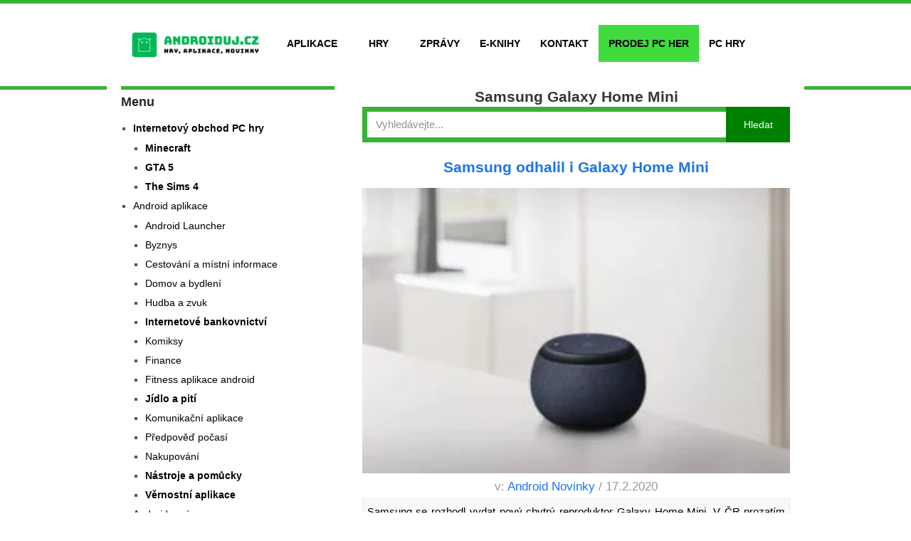

--- FILE ---
content_type: text/html; charset=UTF-8
request_url: https://www.androiduj.cz/stitek/samsung-galaxy-home-mini/
body_size: 10351
content:
<!DOCTYPE html>
<html class="no-js" lang="cs">
<head>
<!-- Google tag (gtag.js) -->
<script async src="https://www.googletagmanager.com/gtag/js?id=G-5W4Z6H6XYL"></script>
<script>
  window.dataLayer = window.dataLayer || [];
  function gtag(){dataLayer.push(arguments);}
  gtag('js', new Date());

  gtag('config', 'G-5W4Z6H6XYL');
</script>






<script async src="https://pagead2.googlesyndication.com/pagead/js/adsbygoogle.js?client=ca-pub-6384806179801893" crossorigin="anonymous"></script>


	

	



    <meta charset="UTF-8">
	<meta name="mobile-web-app-capable" content="yes">
	<!-- Always force latest IE rendering engine (even in intranet) & Chrome Frame -->
	<!--[if IE ]>
	<meta http-equiv="X-UA-Compatible" content="IE=edge,chrome=1">
	<![endif]-->
	<link rel="profile" href="http://gmpg.org/xfn/11" />
	
		<link rel="icon" href="https://www.androiduj.cz/wp-content/uploads/2019/01/19ffb7b6-e710f59e-logo_androiduj-2.png" type="image/x-icon" />
<!--iOS/android/handheld specific -->
<link rel="apple-touch-icon" href="https://www.androiduj.cz/wp-content/themes/hotnews/apple-touch-icon.png" />
<meta name="viewport" content="width=device-width, initial-scale=1, maximum-scale=1">
<meta name="apple-mobile-web-app-capable" content="yes">
<meta name="apple-mobile-web-app-status-bar-style" content="black">
	
	<meta name='robots' content='index, follow, max-image-preview:large, max-snippet:-1, max-video-preview:-1' />

	<!-- This site is optimized with the Yoast SEO Premium plugin v22.8 (Yoast SEO v22.8) - https://yoast.com/wordpress/plugins/seo/ -->
	<title>Samsung Galaxy Home Mini</title>
	<link rel="canonical" href="https://www.androiduj.cz/stitek/samsung-galaxy-home-mini/" />
	<meta property="og:locale" content="cs_CZ" />
	<meta property="og:type" content="article" />
	<meta property="og:title" content="Samsung Galaxy Home Mini Archivy" />
	<meta property="og:url" content="https://www.androiduj.cz/stitek/samsung-galaxy-home-mini/" />
	<meta property="og:site_name" content="Androiduj.cz" />
	<meta name="twitter:card" content="summary_large_image" />
	<meta name="twitter:site" content="@bob1k" />
	<script type="application/ld+json" class="yoast-schema-graph">{"@context":"https://schema.org","@graph":[{"@type":"CollectionPage","@id":"https://www.androiduj.cz/stitek/samsung-galaxy-home-mini/","url":"https://www.androiduj.cz/stitek/samsung-galaxy-home-mini/","name":"Samsung Galaxy Home Mini","isPartOf":{"@id":"https://www.androiduj.cz/#website"},"primaryImageOfPage":{"@id":"https://www.androiduj.cz/stitek/samsung-galaxy-home-mini/#primaryimage"},"image":{"@id":"https://www.androiduj.cz/stitek/samsung-galaxy-home-mini/#primaryimage"},"thumbnailUrl":"https://www.androiduj.cz/wp-content/uploads/2020/02/3d86515c-samsung-may-have-a-surprise-to-announce-one-day-after-the-galaxy-s20.jpg","breadcrumb":{"@id":"https://www.androiduj.cz/stitek/samsung-galaxy-home-mini/#breadcrumb"},"inLanguage":"cs"},{"@type":"ImageObject","inLanguage":"cs","@id":"https://www.androiduj.cz/stitek/samsung-galaxy-home-mini/#primaryimage","url":"https://www.androiduj.cz/wp-content/uploads/2020/02/3d86515c-samsung-may-have-a-surprise-to-announce-one-day-after-the-galaxy-s20.jpg","contentUrl":"https://www.androiduj.cz/wp-content/uploads/2020/02/3d86515c-samsung-may-have-a-surprise-to-announce-one-day-after-the-galaxy-s20.jpg","width":940,"height":627,"caption":"Samsung Galaxy Mini"},{"@type":"BreadcrumbList","@id":"https://www.androiduj.cz/stitek/samsung-galaxy-home-mini/#breadcrumb","itemListElement":[{"@type":"ListItem","position":1,"name":"Domů","item":"https://www.androiduj.cz/"},{"@type":"ListItem","position":2,"name":"Samsung Galaxy Home Mini"}]},{"@type":"WebSite","@id":"https://www.androiduj.cz/#website","url":"https://www.androiduj.cz/","name":"Androiduj.cz","description":"Novinky, aplikace, tapety a hry pro systém Android","potentialAction":[{"@type":"SearchAction","target":{"@type":"EntryPoint","urlTemplate":"https://www.androiduj.cz/?s={search_term_string}"},"query-input":"required name=search_term_string"}],"inLanguage":"cs"}]}</script>
	<!-- / Yoast SEO Premium plugin. -->


<link href='https://fonts.gstatic.com' crossorigin rel='preconnect' />
<link rel="alternate" type="application/rss+xml" title="Androiduj.cz &raquo; RSS zdroj" href="https://www.androiduj.cz/feed/" />
<link rel="alternate" type="application/rss+xml" title="Androiduj.cz &raquo; RSS pro štítek Samsung Galaxy Home Mini" href="https://www.androiduj.cz/stitek/samsung-galaxy-home-mini/feed/" />
<link   rel='preload' as='style' onload="this.onload=null;this.rel='stylesheet'" id='wp-block-library-css' href='https://www.androiduj.cz/wp-includes/css/dist/block-library/style.min.css?ver=6.6.2.1768911918' type='text/css' media='all' />
<style id='classic-theme-styles-inline-css' type='text/css'>
/*! This file is auto-generated */
.wp-block-button__link{color:#fff;background-color:#32373c;border-radius:9999px;box-shadow:none;text-decoration:none;padding:calc(.667em + 2px) calc(1.333em + 2px);font-size:1.125em}.wp-block-file__button{background:#32373c;color:#fff;text-decoration:none}
</style>
<style id='global-styles-inline-css' type='text/css'>
:root{--wp--preset--aspect-ratio--square: 1;--wp--preset--aspect-ratio--4-3: 4/3;--wp--preset--aspect-ratio--3-4: 3/4;--wp--preset--aspect-ratio--3-2: 3/2;--wp--preset--aspect-ratio--2-3: 2/3;--wp--preset--aspect-ratio--16-9: 16/9;--wp--preset--aspect-ratio--9-16: 9/16;--wp--preset--color--black: #000000;--wp--preset--color--cyan-bluish-gray: #abb8c3;--wp--preset--color--white: #ffffff;--wp--preset--color--pale-pink: #f78da7;--wp--preset--color--vivid-red: #cf2e2e;--wp--preset--color--luminous-vivid-orange: #ff6900;--wp--preset--color--luminous-vivid-amber: #fcb900;--wp--preset--color--light-green-cyan: #7bdcb5;--wp--preset--color--vivid-green-cyan: #00d084;--wp--preset--color--pale-cyan-blue: #8ed1fc;--wp--preset--color--vivid-cyan-blue: #0693e3;--wp--preset--color--vivid-purple: #9b51e0;--wp--preset--gradient--vivid-cyan-blue-to-vivid-purple: linear-gradient(135deg,rgba(6,147,227,1) 0%,rgb(155,81,224) 100%);--wp--preset--gradient--light-green-cyan-to-vivid-green-cyan: linear-gradient(135deg,rgb(122,220,180) 0%,rgb(0,208,130) 100%);--wp--preset--gradient--luminous-vivid-amber-to-luminous-vivid-orange: linear-gradient(135deg,rgba(252,185,0,1) 0%,rgba(255,105,0,1) 100%);--wp--preset--gradient--luminous-vivid-orange-to-vivid-red: linear-gradient(135deg,rgba(255,105,0,1) 0%,rgb(207,46,46) 100%);--wp--preset--gradient--very-light-gray-to-cyan-bluish-gray: linear-gradient(135deg,rgb(238,238,238) 0%,rgb(169,184,195) 100%);--wp--preset--gradient--cool-to-warm-spectrum: linear-gradient(135deg,rgb(74,234,220) 0%,rgb(151,120,209) 20%,rgb(207,42,186) 40%,rgb(238,44,130) 60%,rgb(251,105,98) 80%,rgb(254,248,76) 100%);--wp--preset--gradient--blush-light-purple: linear-gradient(135deg,rgb(255,206,236) 0%,rgb(152,150,240) 100%);--wp--preset--gradient--blush-bordeaux: linear-gradient(135deg,rgb(254,205,165) 0%,rgb(254,45,45) 50%,rgb(107,0,62) 100%);--wp--preset--gradient--luminous-dusk: linear-gradient(135deg,rgb(255,203,112) 0%,rgb(199,81,192) 50%,rgb(65,88,208) 100%);--wp--preset--gradient--pale-ocean: linear-gradient(135deg,rgb(255,245,203) 0%,rgb(182,227,212) 50%,rgb(51,167,181) 100%);--wp--preset--gradient--electric-grass: linear-gradient(135deg,rgb(202,248,128) 0%,rgb(113,206,126) 100%);--wp--preset--gradient--midnight: linear-gradient(135deg,rgb(2,3,129) 0%,rgb(40,116,252) 100%);--wp--preset--font-size--small: 13px;--wp--preset--font-size--medium: 20px;--wp--preset--font-size--large: 36px;--wp--preset--font-size--x-large: 42px;--wp--preset--spacing--20: 0.44rem;--wp--preset--spacing--30: 0.67rem;--wp--preset--spacing--40: 1rem;--wp--preset--spacing--50: 1.5rem;--wp--preset--spacing--60: 2.25rem;--wp--preset--spacing--70: 3.38rem;--wp--preset--spacing--80: 5.06rem;--wp--preset--shadow--natural: 6px 6px 9px rgba(0, 0, 0, 0.2);--wp--preset--shadow--deep: 12px 12px 50px rgba(0, 0, 0, 0.4);--wp--preset--shadow--sharp: 6px 6px 0px rgba(0, 0, 0, 0.2);--wp--preset--shadow--outlined: 6px 6px 0px -3px rgba(255, 255, 255, 1), 6px 6px rgba(0, 0, 0, 1);--wp--preset--shadow--crisp: 6px 6px 0px rgba(0, 0, 0, 1);}:where(.is-layout-flex){gap: 0.5em;}:where(.is-layout-grid){gap: 0.5em;}body .is-layout-flex{display: flex;}.is-layout-flex{flex-wrap: wrap;align-items: center;}.is-layout-flex > :is(*, div){margin: 0;}body .is-layout-grid{display: grid;}.is-layout-grid > :is(*, div){margin: 0;}:where(.wp-block-columns.is-layout-flex){gap: 2em;}:where(.wp-block-columns.is-layout-grid){gap: 2em;}:where(.wp-block-post-template.is-layout-flex){gap: 1.25em;}:where(.wp-block-post-template.is-layout-grid){gap: 1.25em;}.has-black-color{color: var(--wp--preset--color--black) !important;}.has-cyan-bluish-gray-color{color: var(--wp--preset--color--cyan-bluish-gray) !important;}.has-white-color{color: var(--wp--preset--color--white) !important;}.has-pale-pink-color{color: var(--wp--preset--color--pale-pink) !important;}.has-vivid-red-color{color: var(--wp--preset--color--vivid-red) !important;}.has-luminous-vivid-orange-color{color: var(--wp--preset--color--luminous-vivid-orange) !important;}.has-luminous-vivid-amber-color{color: var(--wp--preset--color--luminous-vivid-amber) !important;}.has-light-green-cyan-color{color: var(--wp--preset--color--light-green-cyan) !important;}.has-vivid-green-cyan-color{color: var(--wp--preset--color--vivid-green-cyan) !important;}.has-pale-cyan-blue-color{color: var(--wp--preset--color--pale-cyan-blue) !important;}.has-vivid-cyan-blue-color{color: var(--wp--preset--color--vivid-cyan-blue) !important;}.has-vivid-purple-color{color: var(--wp--preset--color--vivid-purple) !important;}.has-black-background-color{background-color: var(--wp--preset--color--black) !important;}.has-cyan-bluish-gray-background-color{background-color: var(--wp--preset--color--cyan-bluish-gray) !important;}.has-white-background-color{background-color: var(--wp--preset--color--white) !important;}.has-pale-pink-background-color{background-color: var(--wp--preset--color--pale-pink) !important;}.has-vivid-red-background-color{background-color: var(--wp--preset--color--vivid-red) !important;}.has-luminous-vivid-orange-background-color{background-color: var(--wp--preset--color--luminous-vivid-orange) !important;}.has-luminous-vivid-amber-background-color{background-color: var(--wp--preset--color--luminous-vivid-amber) !important;}.has-light-green-cyan-background-color{background-color: var(--wp--preset--color--light-green-cyan) !important;}.has-vivid-green-cyan-background-color{background-color: var(--wp--preset--color--vivid-green-cyan) !important;}.has-pale-cyan-blue-background-color{background-color: var(--wp--preset--color--pale-cyan-blue) !important;}.has-vivid-cyan-blue-background-color{background-color: var(--wp--preset--color--vivid-cyan-blue) !important;}.has-vivid-purple-background-color{background-color: var(--wp--preset--color--vivid-purple) !important;}.has-black-border-color{border-color: var(--wp--preset--color--black) !important;}.has-cyan-bluish-gray-border-color{border-color: var(--wp--preset--color--cyan-bluish-gray) !important;}.has-white-border-color{border-color: var(--wp--preset--color--white) !important;}.has-pale-pink-border-color{border-color: var(--wp--preset--color--pale-pink) !important;}.has-vivid-red-border-color{border-color: var(--wp--preset--color--vivid-red) !important;}.has-luminous-vivid-orange-border-color{border-color: var(--wp--preset--color--luminous-vivid-orange) !important;}.has-luminous-vivid-amber-border-color{border-color: var(--wp--preset--color--luminous-vivid-amber) !important;}.has-light-green-cyan-border-color{border-color: var(--wp--preset--color--light-green-cyan) !important;}.has-vivid-green-cyan-border-color{border-color: var(--wp--preset--color--vivid-green-cyan) !important;}.has-pale-cyan-blue-border-color{border-color: var(--wp--preset--color--pale-cyan-blue) !important;}.has-vivid-cyan-blue-border-color{border-color: var(--wp--preset--color--vivid-cyan-blue) !important;}.has-vivid-purple-border-color{border-color: var(--wp--preset--color--vivid-purple) !important;}.has-vivid-cyan-blue-to-vivid-purple-gradient-background{background: var(--wp--preset--gradient--vivid-cyan-blue-to-vivid-purple) !important;}.has-light-green-cyan-to-vivid-green-cyan-gradient-background{background: var(--wp--preset--gradient--light-green-cyan-to-vivid-green-cyan) !important;}.has-luminous-vivid-amber-to-luminous-vivid-orange-gradient-background{background: var(--wp--preset--gradient--luminous-vivid-amber-to-luminous-vivid-orange) !important;}.has-luminous-vivid-orange-to-vivid-red-gradient-background{background: var(--wp--preset--gradient--luminous-vivid-orange-to-vivid-red) !important;}.has-very-light-gray-to-cyan-bluish-gray-gradient-background{background: var(--wp--preset--gradient--very-light-gray-to-cyan-bluish-gray) !important;}.has-cool-to-warm-spectrum-gradient-background{background: var(--wp--preset--gradient--cool-to-warm-spectrum) !important;}.has-blush-light-purple-gradient-background{background: var(--wp--preset--gradient--blush-light-purple) !important;}.has-blush-bordeaux-gradient-background{background: var(--wp--preset--gradient--blush-bordeaux) !important;}.has-luminous-dusk-gradient-background{background: var(--wp--preset--gradient--luminous-dusk) !important;}.has-pale-ocean-gradient-background{background: var(--wp--preset--gradient--pale-ocean) !important;}.has-electric-grass-gradient-background{background: var(--wp--preset--gradient--electric-grass) !important;}.has-midnight-gradient-background{background: var(--wp--preset--gradient--midnight) !important;}.has-small-font-size{font-size: var(--wp--preset--font-size--small) !important;}.has-medium-font-size{font-size: var(--wp--preset--font-size--medium) !important;}.has-large-font-size{font-size: var(--wp--preset--font-size--large) !important;}.has-x-large-font-size{font-size: var(--wp--preset--font-size--x-large) !important;}
:where(.wp-block-post-template.is-layout-flex){gap: 1.25em;}:where(.wp-block-post-template.is-layout-grid){gap: 1.25em;}
:where(.wp-block-columns.is-layout-flex){gap: 2em;}:where(.wp-block-columns.is-layout-grid){gap: 2em;}
:root :where(.wp-block-pullquote){font-size: 1.5em;line-height: 1.6;}
</style>
<link rel='stylesheet' id='ivory-search-styles-css' href='https://www.androiduj.cz/wp-content/plugins/add-search-to-menu/public/css/ivory-search.min.css?ver=5.4.4.1768911918' type='text/css' media='all' />
<link rel='stylesheet' id='stylesheet-css' href='https://www.androiduj.cz/wp-content/themes/hotnews/style.css?ver=6.6.2.1768911918' type='text/css' media='all' />
<style id='stylesheet-inline-css' type='text/css'>

		body {background-color:#ffffff; }
		body {background-image: url(https://www.androiduj.cz/wp-content/themes/hotnews/images/nobg.png);}
		#navigation .menu [class^='icon-']:hover:before, #navigation .sfHover > a, #navigation .menu [class*=' icon-']:hover:before, #navigation .menu ul [class^='icon-']:hover:before, #navigation .menu ul [class*=' icon-']:hover:before, .post-info-home, .single .post-info, #navigation ul > .current-menu-item:before, #navigation ul > .current_page_item:before, #navigation ul .current-menu-item > a, #navigation ul > li:hover:before, .secondary-navigation li:hover > a, .postauthor h5, .copyrights a, .single_post a:not(.wp-block-button__link):not(.wp-block-file__button), .textwidget a, #logo a, .pnavigation2 a, .sidebar.c-4-12 a:hover, .copyrights a:hover, footer .widget li a:hover, .sidebar.c-4-12 a:hover, .related-posts a:hover, .reply a, .title a:hover, .post-info a:hover,.comm, .readMore a:hover, .fn a:hover, a, a:hover, .grid .post-info, .grid .post-info a, #navigation ul .current-menu-item:after, #navigation ul .current-post-parent:after, #navigation ul li:hover:after { color:#39b237; }
		.sbutton, #searchsubmit, .pagination  .nav-previous a:hover, #load-posts a, .pagination .nav-next a:hover, .reply a, #commentform input#submit, .contactform #submit, .mts-subscribe input[type='submit'], #move-to-top, #searchform .icon-search, .currenttext, .pagination a:hover, .single .pagination a:hover .currenttext, .tagcloud a, input[type='submit'], a#pull, .widget_tabs2 .tab_title a:hover, .widget_tabs2 .tab_title.selected a, .widget_tabs2 .pagination a, .pace .pace-progress, .flex-direction-nav a:hover { background-color:#39b237; color: #fff!important; }
		.flex-control-thumbs .flex-active{ border-top:3px solid #39b237;}
		#navigation > ul > .current-menu-item a, #navigation > ul > .current-post-parent a, .cat-posts, .latest-posts, .sidebar .widget h3, .pagination a, input[type='submit'], #load-posts a { border-color: #39b237;}
		.secondary-navigation { background-color:#ffffff; }
		.main-header, #navigation > ul > .current-menu-item > a, #navigation > ul > .current-post-parent > a, #navigation > ul > li:hover > a {background-color:#FFFFFF; background-image: url(https://www.androiduj.cz/wp-content/themes/hotnews/images/nobg.png);}
		#navigation > ul > .current-menu-item > a, #navigation > ul > .current-post-parent > a, #navigation > ul > li:hover > a { background-color:#FFFFFF; }
		footer {background-color:#0f0f0f; background-image: url(https://www.androiduj.cz/wp-content/themes/hotnews/images/nobg.png);}
		
		.article { float: right; padding: 0 2% 0 3%; }
		.sidebar.c-4-12 { float: left; padding-right: 0; padding-left: 2%; }
		
		
		
		
		
		
		.footer-widgets h3{color:white;}
footer .widget li a{color:white;}
			
</style>
<link rel='stylesheet' id='responsive-css' href='https://www.androiduj.cz/wp-content/themes/hotnews/css/responsive.css?ver=6.6.2.1768911918' type='text/css' media='all' />
<script type="text/javascript" defer src="https://www.androiduj.cz/wp-includes/js/jquery/jquery.min.js?ver=3.7.1.1768911918" id="jquery-core-js"></script>
<meta name="google-site-verification" content="jcGoto4dUfxar_VzgWMtubMtNiJ5594QKFVZpGbBDJI" /><script type="text/javascript">document.documentElement.className = document.documentElement.className.replace(/\bno-js\b/,'js');</script>		<style type="text/css" id="wp-custom-css">
						.menu li a{color:white}
.sub-menu li a{color:black;}
.logo-wrap {
    max-width: 229px;
}
	.widget-header .textwidget {
    float: left;
    margin-top: -10px;
}
input[type='submit']{background-color:#03865f;}

.google-revocation-link-placeholder {
  display: none;
}		</style>
		    
</head>
<body id ="blog" class="archive tag tag-samsung-galaxy-home-mini tag-4389 main hotnews" itemscope itemtype="http://schema.org/WebPage">
	<div class="main-container-wrap">

      



		<header class="main-header">
   
   
							<div class="secondary-navigation"> 
					<nav id="navigation" class="clearfix">
          	<div class="logo-wrap">
																					  <h2 id="logo" class="image-logo">
										<a href="https://www.androiduj.cz"><img src="https://www.androiduj.cz/wp-content/uploads/2020/02/b054ba6a-logo-e1592149465343.png" alt="Androiduj.cz"></a>
									</h2><!-- END #logo -->
																		</div>
						<a href="#" rel="nofollow" id="pull" class="toggle-mobile-menu">Menu</a>
													<ul id="menu-menu2" class="menu clearfix"><li id="menu-item-14220" class="menu-item menu-item-type-taxonomy menu-item-object-category menu-item-has-children menu-item-14220"><a title="Aplikace pro android" href="https://www.androiduj.cz/android-aplikace/">Aplikace</a>
<ul class="sub-menu">
	<li id="menu-item-101284" class="menu-item menu-item-type-taxonomy menu-item-object-category menu-item-101284"><a href="https://www.androiduj.cz/android-aplikace/byznys/">Byznys</a></li>
	<li id="menu-item-101294" class="menu-item menu-item-type-taxonomy menu-item-object-category menu-item-101294"><a href="https://www.androiduj.cz/android-aplikace/cestovani-a-dalsi/">Cestování a místní informace</a></li>
	<li id="menu-item-101285" class="menu-item menu-item-type-taxonomy menu-item-object-category menu-item-101285"><a href="https://www.androiduj.cz/android-aplikace/domov-a-bydleni/">Domov a bydlení</a></li>
	<li id="menu-item-101286" class="menu-item menu-item-type-taxonomy menu-item-object-category menu-item-101286"><a href="https://www.androiduj.cz/android-aplikace/finance/">Finance</a></li>
	<li id="menu-item-91905" class="menu-item menu-item-type-taxonomy menu-item-object-category menu-item-91905"><a href="https://www.androiduj.cz/android-aplikace/fitness-aplikace/">Fitness aplikace</a></li>
	<li id="menu-item-101287" class="menu-item menu-item-type-taxonomy menu-item-object-category menu-item-101287"><a href="https://www.androiduj.cz/android-aplikace/internetove-bankovnictvi/">Internetové bankovnictví</a></li>
	<li id="menu-item-91906" class="menu-item menu-item-type-taxonomy menu-item-object-category menu-item-91906"><a href="https://www.androiduj.cz/android-aplikace/gps-aplikace-android/">GPS aplikace</a></li>
	<li id="menu-item-101288" class="menu-item menu-item-type-taxonomy menu-item-object-category menu-item-101288"><a href="https://www.androiduj.cz/android-aplikace/jidlo-a-piti/">Jídlo a pití</a></li>
	<li id="menu-item-91907" class="menu-item menu-item-type-taxonomy menu-item-object-category menu-item-91907"><a href="https://www.androiduj.cz/android-aplikace/komunikacni-aplikace-android/">Komunikační aplikace</a></li>
	<li id="menu-item-101289" class="menu-item menu-item-type-taxonomy menu-item-object-category menu-item-101289"><a href="https://www.androiduj.cz/android-aplikace/komiksy/">Komiksy</a></li>
	<li id="menu-item-91908" class="menu-item menu-item-type-taxonomy menu-item-object-category menu-item-91908"><a href="https://www.androiduj.cz/android-aplikace/nastroje-a-pomucky-android/">Nástroje a pomůcky</a></li>
	<li id="menu-item-91909" class="menu-item menu-item-type-taxonomy menu-item-object-category menu-item-91909"><a href="https://www.androiduj.cz/android-aplikace/pocasi-android/">Předpověď počasí</a></li>
	<li id="menu-item-101290" class="menu-item menu-item-type-taxonomy menu-item-object-category menu-item-101290"><a href="https://www.androiduj.cz/android-aplikace/nakupovani/">Nakupování</a></li>
	<li id="menu-item-101291" class="menu-item menu-item-type-taxonomy menu-item-object-category menu-item-101291"><a href="https://www.androiduj.cz/android-aplikace/vernostni-aplikace/">Věrnostní aplikace</a></li>
	<li id="menu-item-101292" class="menu-item menu-item-type-taxonomy menu-item-object-category menu-item-101292"><a href="https://www.androiduj.cz/android-aplikace/vzdelani/">Vzdělání</a></li>
</ul>
</li>
<li id="menu-item-6246" class="menu-item menu-item-type-taxonomy menu-item-object-category menu-item-has-children menu-item-6246"><a title="Android hry " href="https://www.androiduj.cz/android-hry/">Hry</a>
<ul class="sub-menu">
	<li id="menu-item-91899" class="menu-item menu-item-type-taxonomy menu-item-object-category menu-item-91899"><a href="https://www.androiduj.cz/android-hry/akcni-hry/">Akční hry</a></li>
	<li id="menu-item-91904" class="menu-item menu-item-type-taxonomy menu-item-object-category menu-item-91904"><a href="https://www.androiduj.cz/android-hry/arkadove-hry/">Arkádové hry</a></li>
	<li id="menu-item-91902" class="menu-item menu-item-type-taxonomy menu-item-object-category menu-item-91902"><a href="https://www.androiduj.cz/android-hry/oddechove-hry/">Oddechové hry</a></li>
	<li id="menu-item-98664" class="menu-item menu-item-type-taxonomy menu-item-object-category menu-item-98664"><a href="https://www.androiduj.cz/android-hry/rpg-hry/">RPG hry</a></li>
	<li id="menu-item-91903" class="menu-item menu-item-type-taxonomy menu-item-object-category menu-item-91903"><a href="https://www.androiduj.cz/android-hry/strategie-hry/">Strategické hry</a></li>
	<li id="menu-item-91901" class="menu-item menu-item-type-taxonomy menu-item-object-category menu-item-91901"><a href="https://www.androiduj.cz/android-hry/zabavne-hry/">Zábavné hry</a></li>
	<li id="menu-item-91900" class="menu-item menu-item-type-taxonomy menu-item-object-category menu-item-91900"><a href="https://www.androiduj.cz/android-hry/zavodni-hry/">Závodní hry</a></li>
</ul>
</li>
<li id="menu-item-11886" class="menu-item menu-item-type-taxonomy menu-item-object-category menu-item-11886"><a title="Novinky android" href="https://www.androiduj.cz/android-novinky/">Zprávy</a></li>
<li id="menu-item-10397" class="menu-item menu-item-type-custom menu-item-object-custom menu-item-10397"><a title="E-Knihy" href="https://www.androiduj.cz/knihy/">E-Knihy</a></li>
<li id="menu-item-58297" class="menu-item menu-item-type-post_type menu-item-object-page menu-item-58297"><a href="https://www.androiduj.cz/kontaktujte-nas/">Kontakt</a></li>
<li id="menu-item-57689" class="tbgamesbold menu-item menu-item-type-custom menu-item-object-custom menu-item-57689"><a title="Prodej PC her" target="_blank" rel="noopener" href="https://tbgames.cz">Prodej PC her</a></li>
<li id="menu-item-101166" class="menu-item menu-item-type-custom menu-item-object-custom menu-item-101166"><a href="https://www.winaplikace.cz/">PC hry</a></li>
</ul>											</nav>
				</div>
			   
		 							
		</header>
		<div class="main-container">
<div class="mobilemenu-header">

<ul class="menu-mobil">
<li><a href="https://www.androiduj.cz/">Domů</a><i class="fa fa-search" aria-hidden="true"></i>
</li>
<li><a href="https://www.androiduj.cz/android-aplikace/">Aplikace</a><i class="fa fa-search" aria-hidden="true"></i>
</li>
<li><a href="https://www.androiduj.cz/android-hry/">Hry</a><i class="fa fa-search" aria-hidden="true"></i>
</li>
<li><a href="https://www.androiduj.cz/stitek/obchod-google-play/">Google play</a><i class="fa fa-search" aria-hidden="true"></i>
</li>

<li><a href="https://www.androiduj.cz/whatsapp-povoluje-odesilat-soubory/">Whatsapp</a><i class="fa fa-search" aria-hidden="true"></i>
</li>
	
<li><a href="https://www.androiduj.cz/android-novinky/">Novinky</a> <i class="fa fa-search" aria-hidden="true"></i> 
</li>  
	
		
<li><a href="https://www.androiduj.cz/android-aplikace/fitness-aplikace/">Fitness</a> <i class="fa fa-search" aria-hidden="true"></i> 
</li>   


<!--

		<li><a href="hhttps://www.androiduj.cz/android-aplikace/pocasi-android/">Počasí</a> <i class="fa fa-search" aria-hidden="true"></i> 
</li>  
		<li><a href="https://www.androiduj.cz/android-aplikace/finance/">Finance</a> <i class="fa fa-search" aria-hidden="true"></i> 
</li>  
			
			<li><a href="https://www.androiduj.cz/android-hry/">RPG hry</a> <i class="fa fa-search" aria-hidden="true"></i> 
</li>  
			<li><a href="https://www.androiduj.cz/android-hry/akcni-hry/">Akční hry</a> <i class="fa fa-search" aria-hidden="true"></i> 
</li>  
	
		<li><a href="https://www.androiduj.cz/android-aplikace/domov-a-bydleni/">Domov</a> <i class="fa fa-search" aria-hidden="true"></i> 
</li>  
		

			<li><a href="https://www.androiduj.cz/android-aplikace/gps-aplikace-android/">Navigace</a> <i class="fa fa-search" aria-hidden="true"></i> 
</li>  	
	

	
	
		<li><a href="https://www.winaplikace.cz/">Herní magazín</a> <i class="fa fa-search" aria-hidden="true"></i> 
</li>  
		<li><a href="https://tbgames.cz/"><strong>Prodej PC her</strong></a> <i class="fa fa-search" aria-hidden="true"></i> 
</li>   


-->











</ul>

   </div>			





												

<div id="page">
  
	<div class="article ">
		<div id="content_box">

			<h1 class="postsby" style="margin-bottom:0px;">

				 
					<span>Samsung Galaxy Home Mini</span>
							</h1>

						<div style="clear:both">
														</div>


			<style type="text/css">
						#is-ajax-search-result-93690 a,
                #is-ajax-search-details-93690 a:not(.button) {
					color: #008000 !important;
				}
                #is-ajax-search-details-93690 .is-ajax-woocommerce-actions a.button {
                	background-color: #008000 !important;
                }
                        			.is-form-id-93690 .is-search-submit:focus,
			.is-form-id-93690 .is-search-submit:hover,
			.is-form-id-93690 .is-search-submit,
            .is-form-id-93690 .is-search-icon {
			color: #ffffff !important;            background-color: #008000 !important;            			}
                        	.is-form-id-93690 .is-search-submit path {
					fill: #ffffff !important;            	}
            			.is-form-id-93690 .is-search-input::-webkit-input-placeholder {
			    color: #000000 !important;
			}
			.is-form-id-93690 .is-search-input:-moz-placeholder {
			    color: #000000 !important;
			    opacity: 1;
			}
			.is-form-id-93690 .is-search-input::-moz-placeholder {
			    color: #000000 !important;
			    opacity: 1;
			}
			.is-form-id-93690 .is-search-input:-ms-input-placeholder {
			    color: #000000 !important;
			}
                        			.is-form-style-1.is-form-id-93690 .is-search-input:focus,
			.is-form-style-1.is-form-id-93690 .is-search-input:hover,
			.is-form-style-1.is-form-id-93690 .is-search-input,
			.is-form-style-2.is-form-id-93690 .is-search-input:focus,
			.is-form-style-2.is-form-id-93690 .is-search-input:hover,
			.is-form-style-2.is-form-id-93690 .is-search-input,
			.is-form-style-3.is-form-id-93690 .is-search-input:focus,
			.is-form-style-3.is-form-id-93690 .is-search-input:hover,
			.is-form-style-3.is-form-id-93690 .is-search-input,
			.is-form-id-93690 .is-search-input:focus,
			.is-form-id-93690 .is-search-input:hover,
			.is-form-id-93690 .is-search-input {
                                color: #000000 !important;                                border-color: #008000 !important;                                background-color: #ffffff !important;			}
                        			</style>
									<style type="text/css" media="screen">
							#is-ajax-search-result-93690 .is-highlight { background-color: #FFFFB9 !important;}
							#is-ajax-search-result-93690 .meta .is-highlight { background-color: transparent !important;}
							</style>
						<form data-min-no-for-search=1 data-result-box-max-height=300 data-form-id=93690 class="is-search-form is-form-style is-form-style-1 is-form-id-93690 is-ajax-search" action="https://www.androiduj.cz/" method="get" role="search" ><label for="is-search-input-93690"><span class="is-screen-reader-text">Search for:</span><input  type="search" id="is-search-input-93690" name="s" value="" class="is-search-input" placeholder="Vyhledávejte..." autocomplete=off /><span class="is-loader-image" style="display: none;background-image:url(https://www.androiduj.cz/wp-content/plugins/add-search-to-menu/public/images/spinner.gif);" ></span></label><input type="submit" value="Hledat" class="is-search-submit" /><input type="hidden" name="id" value="93690" /><input type="hidden" name="post_type" value="post" /></form>
			 <div style="clear:both;">
	  
			</div>


			
				<article class="latestPost excerpt  ">
              
                      
                     
   <h2 class="title front-view-title"><a href="https://www.androiduj.cz/samsung-odhalil-i-galaxy-home-mini/" title="Samsung odhalil i Galaxy Home Mini">Samsung odhalil i Galaxy Home Mini</a></h2>	 	         


           							<a href="https://www.androiduj.cz/samsung-odhalil-i-galaxy-home-mini/" title="Samsung odhalil i Galaxy Home Mini" id="featured-thumbnail">
						<div class="featured-thumbnail"><img width="300" height="200" src="https://www.androiduj.cz/wp-content/uploads/2020/02/3d86515c-samsung-may-have-a-surprise-to-announce-one-day-after-the-galaxy-s20-300x200.jpg" class="attachment-thumbnail size-thumbnail wp-post-image" alt="Samsung Galaxy Mini" title="" decoding="async" fetchpriority="high" srcset="https://www.androiduj.cz/wp-content/uploads/2020/02/3d86515c-samsung-may-have-a-surprise-to-announce-one-day-after-the-galaxy-s20-300x200.jpg 300w, https://www.androiduj.cz/wp-content/uploads/2020/02/3d86515c-samsung-may-have-a-surprise-to-announce-one-day-after-the-galaxy-s20-500x334.jpg 500w, https://www.androiduj.cz/wp-content/uploads/2020/02/3d86515c-samsung-may-have-a-surprise-to-announce-one-day-after-the-galaxy-s20-768x512.jpg 768w, https://www.androiduj.cz/wp-content/uploads/2020/02/3d86515c-samsung-may-have-a-surprise-to-announce-one-day-after-the-galaxy-s20.jpg 940w" sizes="(max-width: 300px) 100vw, 300px" /></div>						</a>


         
					         
                    
                    		<header>
                            
                   								<div class="post-info "> 
																	<span class="thecategory">v: <a href="https://www.androiduj.cz/android-novinky/" rel="category tag">Android Novinky</a></span>  
																									<span class="thetime"> / 17.2.2020</span> 
																							</div>
						
   
     <div class="excerpt-archive">
    
  
				 <p>Samsung se rozhodl vydat nový chytrý reproduktor Galaxy Home Mini. V ČR prozatím není, ale určitě se brzy na tento trh dostane.</p>
         
          

               
           </div> 						

   
     
                        
                    
                    </header>

	
           
				</article><!--.post excerpt-->
         
	

						<div style="clear:both;">
				
			</div>

			<div style="clear:both;">
				
			</div>
			<!--Start Pagination-->
			  
				           
			            
			<!--End Pagination-->
					
					</div>
	</div>
	<aside class="sidebar c-4-12">
	<div id="sidebars" class="g">
		<div class="sidebar">
			<ul class="sidebar_list">
				<div id="nav_menu-4" class="widget widget_nav_menu"><h3 class="widget-title">Menu</h3><div class="menu-menu-vpravo-container"><ul id="menu-menu-vpravo" class="menu"><li id="menu-item-58072" class="bolding menu-item menu-item-type-custom menu-item-object-custom menu-item-has-children menu-item-58072"><a title="Internetový obchod s digitální distribuci her" target="_blank" rel="noopener" href="https://tbgames.cz">Internetový obchod PC hry</a>
<ul class="sub-menu">
	<li id="menu-item-97905" class="menu-item menu-item-type-custom menu-item-object-custom menu-item-97905"><a target="_blank" rel="noopener" href="https://tbgames.cz/pc/minecraft/">Minecraft</a></li>
	<li id="menu-item-97904" class="menu-item menu-item-type-custom menu-item-object-custom menu-item-97904"><a target="_blank" rel="noopener" href="https://tbgames.cz/pc/gta-v-premium-online-edition-gta-5/">GTA 5</a></li>
	<li id="menu-item-97906" class="menu-item menu-item-type-custom menu-item-object-custom menu-item-97906"><a target="_blank" rel="noopener" href="https://tbgames.cz/pc/the-sims-4/">The Sims 4</a></li>
</ul>
</li>
<li id="menu-item-17775" class="menu-item menu-item-type-taxonomy menu-item-object-category menu-item-has-children menu-item-17775"><a title="Android aplikace zdarma" href="https://www.androiduj.cz/android-aplikace/">Android aplikace</a>
<ul class="sub-menu">
	<li id="menu-item-32575" class="menu-item menu-item-type-custom menu-item-object-custom menu-item-32575"><a title="Android Launcher" href="https://www.androiduj.cz/stitek/android-launcher/">Android Launcher</a></li>
	<li id="menu-item-99325" class="menu-item menu-item-type-taxonomy menu-item-object-category menu-item-99325"><a href="https://www.androiduj.cz/android-aplikace/byznys/">Byznys</a></li>
	<li id="menu-item-101295" class="menu-item menu-item-type-taxonomy menu-item-object-category menu-item-101295"><a href="https://www.androiduj.cz/android-aplikace/cestovani-a-dalsi/">Cestování a místní informace</a></li>
	<li id="menu-item-99324" class="menu-item menu-item-type-taxonomy menu-item-object-category menu-item-99324"><a href="https://www.androiduj.cz/android-aplikace/domov-a-bydleni/">Domov a bydlení</a></li>
	<li id="menu-item-99113" class="menu-item menu-item-type-taxonomy menu-item-object-category menu-item-99113"><a href="https://www.androiduj.cz/android-aplikace/hudba-a-zvuk/">Hudba a zvuk</a></li>
	<li id="menu-item-99089" class="bolding menu-item menu-item-type-taxonomy menu-item-object-category menu-item-99089"><a href="https://www.androiduj.cz/android-aplikace/internetove-bankovnictvi/">Internetové bankovnictví</a></li>
	<li id="menu-item-100277" class="menu-item menu-item-type-taxonomy menu-item-object-category menu-item-100277"><a href="https://www.androiduj.cz/android-aplikace/komiksy/">Komiksy</a></li>
	<li id="menu-item-99183" class="menu-item menu-item-type-taxonomy menu-item-object-category menu-item-99183"><a href="https://www.androiduj.cz/android-aplikace/finance/">Finance</a></li>
	<li id="menu-item-18017" class="menu-item menu-item-type-taxonomy menu-item-object-category menu-item-18017"><a title="Fitness aplikace android" href="https://www.androiduj.cz/android-aplikace/fitness-aplikace/">Fitness aplikace android</a></li>
	<li id="menu-item-99175" class="bolding menu-item menu-item-type-taxonomy menu-item-object-category menu-item-99175"><a href="https://www.androiduj.cz/android-aplikace/jidlo-a-piti/">Jídlo a pití</a></li>
	<li id="menu-item-18019" class="menu-item menu-item-type-taxonomy menu-item-object-category menu-item-18019"><a title="Komunikační aplikace android" href="https://www.androiduj.cz/android-aplikace/komunikacni-aplikace-android/">Komunikační aplikace</a></li>
	<li id="menu-item-31428" class="menu-item menu-item-type-taxonomy menu-item-object-category menu-item-31428"><a title="Počasí android" href="https://www.androiduj.cz/android-aplikace/pocasi-android/">Předpověď počasí</a></li>
	<li id="menu-item-99538" class="menu-item menu-item-type-taxonomy menu-item-object-category menu-item-99538"><a href="https://www.androiduj.cz/android-aplikace/nakupovani/">Nakupování</a></li>
	<li id="menu-item-18020" class="bolding menu-item menu-item-type-taxonomy menu-item-object-category menu-item-18020"><a title="Nástroje a pomůcky android" href="https://www.androiduj.cz/android-aplikace/nastroje-a-pomucky-android/">Nástroje a pomůcky</a></li>
	<li id="menu-item-98983" class="bolding menu-item menu-item-type-taxonomy menu-item-object-category menu-item-98983"><a href="https://www.androiduj.cz/android-aplikace/vernostni-aplikace/">Věrnostní aplikace</a></li>
</ul>
</li>
<li id="menu-item-17776" class="menu-item menu-item-type-taxonomy menu-item-object-category menu-item-has-children menu-item-17776"><a title="Android zprávy" href="https://www.androiduj.cz/android-novinky/">Android zprávy</a>
<ul class="sub-menu">
	<li id="menu-item-32910" class="bolding menu-item menu-item-type-custom menu-item-object-custom menu-item-32910"><a title="Oprav si telefon sám" href="https://www.androiduj.cz/stitek/oprav-si-telefon-sam/">Oprav si telefon sám</a></li>
	<li id="menu-item-36032" class="menu-item menu-item-type-custom menu-item-object-custom menu-item-36032"><a title="Testy mobilních telefonu" href="https://www.androiduj.cz/stitek/geekbench-testy/">Testy mobilních telefonu</a></li>
</ul>
</li>
<li id="menu-item-58070" class="menu-item menu-item-type-taxonomy menu-item-object-category menu-item-58070"><a href="https://www.androiduj.cz/tapety-na-mobilni-telefon/">Tapety na mobilní telefon</a></li>
<li id="menu-item-58071" class="bolding menu-item menu-item-type-taxonomy menu-item-object-category menu-item-58071"><a href="https://www.androiduj.cz/zvoneni-na-mobil-zdarma/">Zvoněni na mobil zdarma</a></li>
<li id="menu-item-101165" class="menu-item menu-item-type-custom menu-item-object-custom menu-item-101165"><a href="https://www.winaplikace.cz/">Windows</a></li>
</ul></div></div><div id="nav_menu-5" class="widget widget_nav_menu"><h3 class="widget-title">Hry</h3><div class="menu-menu_vpravo_2-container"><ul id="menu-menu_vpravo_2" class="menu"><li id="menu-item-52465" class="menu-item menu-item-type-taxonomy menu-item-object-category menu-item-has-children menu-item-52465"><a href="https://www.androiduj.cz/android-hry/">Android hry</a>
<ul class="sub-menu">
	<li id="menu-item-52466" class="menu-item menu-item-type-taxonomy menu-item-object-category menu-item-52466"><a href="https://www.androiduj.cz/android-hry/akcni-hry/">Akční hry</a></li>
	<li id="menu-item-52475" class="menu-item menu-item-type-taxonomy menu-item-object-category menu-item-52475"><a title="Arkádové hry" href="https://www.androiduj.cz/android-hry/arkadove-hry/">Arkádové hry</a></li>
	<li id="menu-item-52478" class="bolding menu-item menu-item-type-custom menu-item-object-custom menu-item-52478"><a title="Multiplayer android hry" href="https://www.androiduj.cz/stitek/multiplayer-games/">Multiplayer</a></li>
	<li id="menu-item-52479" class="menu-item menu-item-type-custom menu-item-object-custom menu-item-52479"><a title="Logické hra" href="https://www.androiduj.cz/stitek/logicka-hra/">Logické hry</a></li>
	<li id="menu-item-98665" class="menu-item menu-item-type-taxonomy menu-item-object-category menu-item-98665"><a href="https://www.androiduj.cz/android-hry/rpg-hry/">RPG hry</a></li>
	<li id="menu-item-52480" class="menu-item menu-item-type-custom menu-item-object-custom menu-item-52480"><a title="Simulátor hry" href="https://www.androiduj.cz/stitek/simulator-hra/">Simulátory</a></li>
	<li id="menu-item-52470" class="menu-item menu-item-type-taxonomy menu-item-object-category menu-item-52470"><a title="Strategické hry" href="https://www.androiduj.cz/android-hry/strategie-hry/">Strategické hry</a></li>
	<li id="menu-item-52482" class="menu-item menu-item-type-custom menu-item-object-custom menu-item-52482"><a title="Hororové hry" href="https://www.androiduj.cz/stitek/hororove-android-hry/">Hororové hry</a></li>
</ul>
</li>
</ul></div></div>			</ul>
		</div>
	</div><!--sidebars-->
</aside>	</div><!--#page-->
</div><!--.main-container-->
<footer>
	<div class="footerTop">
		<div class="container">
			<div class="footer-widgets col3">
				<div class="f-widget f-widget-1">
					<div id="single_category_posts_widget-4" class="widget widget_single_category_posts_widget"><h3 class="widget-title">Zprávy</h3><ul class="category-posts">		<li>
			<a href="https://www.androiduj.cz/nova-launcher-se-vraci-ale-s-reklamami-co-to-znamena-pro-uzivatele/">
								Nova Launcher se vrací, ale s reklamami – co to znamená pro uživatele?			</a>
			<div class="meta">
									21 ledna, 2026															</div> <!--end .entry-meta-->
					</li>
				<li>
			<a href="https://www.androiduj.cz/google-ztezuje-sideloading-aplikaci-pro-vase-vlastni-bezpeci/">
								Google ztěžuje sideloading aplikací pro vaše vlastní bezpečí			</a>
			<div class="meta">
									21 ledna, 2026															</div> <!--end .entry-meta-->
					</li>
				<li>
			<a href="https://www.androiduj.cz/kamaeru-a-frog-refuge-klidna-hra-ktera-uci-chranit-prirodu/">
								Kamaeru: A Frog Refuge – klidná hra, která učí chránit přírodu			</a>
			<div class="meta">
									21 ledna, 2026															</div> <!--end .entry-meta-->
					</li>
		</ul>
</div>				</div>
				<div class="f-widget f-widget-2">
					<div id="single_category_posts_widget-3" class="widget widget_single_category_posts_widget"><h3 class="widget-title">Hry</h3><ul class="category-posts">		<li>
			<a href="https://www.androiduj.cz/maneater-nezkrotna-zraloci-pomsta-ktera-vas-promeni-v-postrach-oceanu/">
								Maneater: Nezkrotná žraločí pomsta, která vás promění v postrach oceánu			</a>
			<div class="meta">
									21 ledna, 2026															</div> <!--end .entry-meta-->
					</li>
				<li>
			<a href="https://www.androiduj.cz/arknights-slavi-seste-vyroci-s-novymi-operatory-a-odmenami/">
								Arknights slaví šesté výročí s novými operátory a odměnami			</a>
			<div class="meta">
									20 ledna, 2026															</div> <!--end .entry-meta-->
					</li>
				<li>
			<a href="https://www.androiduj.cz/sengodai-takticky-roguelike-deckbuilder-plny-monster-karet-a-prokletych-bohu/">
								Sengodai: Taktický roguelike deckbuilder plný monster, karet a prokletých bohů			</a>
			<div class="meta">
									20 ledna, 2026															</div> <!--end .entry-meta-->
					</li>
		</ul>
</div>				</div>
				<div class="f-widget f-widget-3 last">
					<div id="single_category_posts_widget-2" class="widget widget_single_category_posts_widget"><h3 class="widget-title">Aplikace</h3><ul class="category-posts">		<li>
			<a href="https://www.androiduj.cz/whop-promente-svou-vasen-v-uspesne-podnikani/">
								Whop: Proměňte svou vášeň v úspěšné podnikání			</a>
			<div class="meta">
									21 ledna, 2026															</div> <!--end .entry-meta-->
					</li>
				<li>
			<a href="https://www.androiduj.cz/aplikace-nowaste-revoluce-v-organizaci-potravin-ve-vasi-domacnosti/">
								Aplikace NoWaste: Revoluce v organizaci potravin ve vaší domácnosti			</a>
			<div class="meta">
									20 ledna, 2026															</div> <!--end .entry-meta-->
					</li>
				<li>
			<a href="https://www.androiduj.cz/aplikace-disney-lorcana-companion-vas-dokonaly-pruvodce-svetem-sberatelskych-karet/">
								Aplikace Disney Lorcana Companion: Váš dokonalý průvodce světem sběratelských karet			</a>
			<div class="meta">
									19 ledna, 2026															</div> <!--end .entry-meta-->
					</li>
		</ul>
</div>				</div>
							</div><!--.footer-widgets-->
		</div><!--.container-->
	</div>
	<div class="copyrights">
		<a href="https://www.androiduj.cz">Androiduj.cz</a> patřící do skupiny <a href="https://www.tomasburon.cz/" target="_blank">TBcreative Invest</a> © 2010 - 2026.
	</div> 
</footer><!--footer-->
<style type="text/css" media="screen">.is-menu path.search-icon-path { fill: #848484;}body .popup-search-close:after, body .search-close:after { border-color: #848484;}body .popup-search-close:before, body .search-close:before { border-color: #848484;}</style><link rel='stylesheet' id='ivory-ajax-search-styles-css' href='https://www.androiduj.cz/wp-content/plugins/add-search-to-menu/public/css/ivory-ajax-search.min.css?ver=5.4.4.1768911918' type='text/css' media='all' />
<script type="text/javascript" id="ivory-search-scripts-js-extra">
/* <![CDATA[ */
var IvorySearchVars = {"is_analytics_enabled":"1"};
/* ]]> */
</script>
<script type="text/javascript" src="https://www.androiduj.cz/wp-content/plugins/add-search-to-menu/public/js/ivory-search.min.js?ver=5.4.4.1768911918" id="ivory-search-scripts-js"></script>
<script type="text/javascript" id="ivory-ajax-search-scripts-js-extra">
/* <![CDATA[ */
var IvoryAjaxVars = {"ajaxurl":"https:\/\/www.androiduj.cz\/wp-admin\/admin-ajax.php","ajax_nonce":"f4b21696a5"};
/* ]]> */
</script>
<script type="text/javascript" src="https://www.androiduj.cz/wp-content/plugins/add-search-to-menu/public/js/ivory-ajax-search.min.js?ver=5.4.4.1768911918" id="ivory-ajax-search-scripts-js"></script>
<script type="text/javascript" src="https://www.androiduj.cz/wp-content/plugins/add-search-to-menu/public/js/is-highlight.min.js?ver=5.4.4.1768911918" id="is-highlight-js"></script>
</div><!--.main-container-wrap-->






  <script>

document.addEventListener('DOMContentLoaded', function() {
    // Polyfill for MutationObserver
    if (!window.MutationObserver) {
        window.MutationObserver = function(callback) {
            this.callback = callback;
            this.targets = [];
            this.addedNodes = [];
        };

        MutationObserver.prototype.observe = function(target, config) {
            var observer = this;
            observer.targets.push(target);

            target.addEventListener('DOMNodeInserted', function(event) {
                observer.addedNodes.push(event.target);
                observer.callback([{ addedNodes: observer.addedNodes }]);
            }, false);
        };

        MutationObserver.prototype.disconnect = function() {
            this.targets.forEach(function(target) {
                target.removeEventListener('DOMNodeInserted');
            });
            this.targets = [];
            this.addedNodes = [];
        };
    }

    // Function to check for the element and click the button
    function checkDivLoaded() {
        var div = document.querySelector('.fc-consent-root');
        if (div) {
            var button = document.querySelector(".fc-primary-button");
            if (button) {
                button.click();
                
                if (observer) {
                    observer.disconnect();
                }
                clearInterval(intervalId);
            } else {
              
            }
        }
    }

    // Using MutationObserver
    var targetNode = document.body;
    var config = { childList: true, subtree: true };

    var callback = function(mutationsList, observer) {
        mutationsList.forEach(function(mutation) {
            if (mutation.type === 'childList') {
                checkDivLoaded();
            }
        });
    };

    var observer = new MutationObserver(callback);
    observer.observe(targetNode, config);

    // Fallback using setInterval
    var intervalId = setInterval(checkDivLoaded, 200); // Kontrola každou sekundu
});
	  


  

</script>


</body>

</html>

--- FILE ---
content_type: text/html; charset=utf-8
request_url: https://www.google.com/recaptcha/api2/aframe
body_size: 267
content:
<!DOCTYPE HTML><html><head><meta http-equiv="content-type" content="text/html; charset=UTF-8"></head><body><script nonce="GLZuHSot8LmFKO1bJJFEjA">/** Anti-fraud and anti-abuse applications only. See google.com/recaptcha */ try{var clients={'sodar':'https://pagead2.googlesyndication.com/pagead/sodar?'};window.addEventListener("message",function(a){try{if(a.source===window.parent){var b=JSON.parse(a.data);var c=clients[b['id']];if(c){var d=document.createElement('img');d.src=c+b['params']+'&rc='+(localStorage.getItem("rc::a")?sessionStorage.getItem("rc::b"):"");window.document.body.appendChild(d);sessionStorage.setItem("rc::e",parseInt(sessionStorage.getItem("rc::e")||0)+1);localStorage.setItem("rc::h",'1769001016823');}}}catch(b){}});window.parent.postMessage("_grecaptcha_ready", "*");}catch(b){}</script></body></html>

--- FILE ---
content_type: text/css
request_url: https://www.androiduj.cz/wp-content/themes/hotnews/css/responsive.css?ver=6.6.2.1768911918
body_size: 1433
content:
/*-----------------------------------------------
/* Responsive
/*---------------------------------------------*/
.main-container, .main-header .container, footer .container, #copyright-note, #navigation { max-width: 96% }
@media screen and (max-width:1230px) { 
    .shareit {
        position: relative!important;
        width: 100%!important;
        top: 0!important;
        padding-left: 0!important;
        padding-right: 0!important;
        margin: 0!important;
        padding-top: 10px!important;
        border: none !important;
    }
}
@media screen and (max-width:1000px) { 
    #move-to-top {
        margin-left: 0;
    left: 5px;
    margin-bottom: 163px;
        width: 19x;
display: none;
    }
}
@media screen and (max-width:960px) { 
    .main-header { min-height: 175px }
    #page, .container { max-width: 96% }
    .main-container {
        box-sizing: border-box;
        max-width: 100%;
		margin-top:0px;
       
    }    
    .main-container #page { max-width: 100% }
    
    .secondary-navigation { left: 0 }
    img {
        max-width: 100%;
        height: auto!important;
    }
    .ad-300 img { max-width: 100% }
    .ad-125 li { max-width: 40% }
    .ad-125 img {
        padding: 0;
        background: #FAFAFA;
        border: 0;
    }
}
@media screen and (max-width:900px) { 
    .widget-header { max-width: 70% }
}
@media screen and (max-width:865px) { 
    footer .container { padding: 0 }
    .secondary-navigation #navigation ul { display: none }
    .mobile-menu-active .main-container, .mobile-menu-active #mobile-menu-wrapper {
        transform: translate(0,0);
    }
    .secondary-navigation, #navigation {
        border: none !important;
      
    }
    .secondary-navigation {
        width: 100%;
        position: relative!important;
		    background-color: #39b237;
    }
    #navigation .menu a, #navigation .menu [class^="icon-"] > a, #navigation .menu [class*=" icon-"] > a {
        color: #fff!important;
        padding-left: 0!important;
        padding-right: 0!important;
        background: rgba(0, 0, 0, 0)!important;
        border: 0;
    }
    #navigation .menu {
        float: none;
        background: transparent;
    }
    #navigation ul ul {
        display: block!important;
        visibility: visible!important;
        opacity: 1!important;
        position: relative;
        left: 0!important;
        border: 0;
        width: 100%;
    }
    #navigation ul li li {
        background: transparent;
        border: 0;
    }
    nav { height: auto }
    .main-container nav ul {
        width: 100%;
        display: none;
        height: auto;
    }
    nav li, #navigation ul li li {
        width: 100%!important;
        float: left;
        position: relative;
    }
    #navigation ul li:after { display: none }
    #mobile-menu-wrapper ul li a:hover { background: transparent }
    #navigation ul li:before { display: none }
    nav li a {
        border-bottom: 1px solid rgba(0, 0, 0, 0.2)!important;
        width: 100%!important;
    }
    nav a {
        text-align: left;
        width: 100%;
        text-indent: 25px;
    }
    nav a#pull {
        display: block;
        width: 100%;
        position: relative;
        color: #fff;
        padding: 10px 0;
    }
    .mobile-menu #navigation a#pull { border-bottom: 1px solid rgba(0, 0, 0, 0.2) }
    nav a#pull {
        display: block;
        width: 100%;
        position: relative;
        padding: 10px 0;
        border-bottom: 1px solid rgba(255, 255, 255, 0.05);
        text-align: right;
        padding-right: 20px;
        box-sizing: border-box;
    }
    nav a#pull:after {
        content: "\f00b";
        font-family: fontawesome;
        display: inline-block;
        font-size: 18px;
        position: absolute;
        left: 0;
        top: 10px;
    }
    .mobile-menu nav a#pull { display: none }
    .secondary-navigation #navigation ul .sfHover a, .secondary-navigation #navigation ul li:hover, .secondary-navigation #navigation ul .sfHover ul li { background: transparent }
}
@media screen and (max-width:728px) { 
    #header h1, #header h2, .site-description {
        float: none;
        text-align: center;
        width: 100%;
        max-width: 100%;
        padding: 0;
    }
    #header h1, #header h2 { font-size: 40px }
    .site-description { margin-top: 0 }
    #logo a, #logo img {
        float: none;
        letter-spacing: 0;
    }
    .logo-wrap {
        margin-bottom: 10px;
        margin-top: 0;
        width: 100%;
            display: none;
    }
    .widget-header {
        max-width: 100%;
        float: left;
    }
    .main-header {
            min-height: 48px;
        margin-top: 0;
    }
}
@media screen and (max-width:720px) { 
    .article {         width: 96%; }
    #content_box {
  
    margin: auto;
    }
    .sidebar.c-4-12 {
        float: none;
        width: 100% !important;
       max-width: 398px;
        margin: 0 auto;
        overflow: hidden;
    }
    .f-widget {
        width: 48%!important;
        margin-right: 3%!important;
    }
    .f-widget-2, .f-widget-4 { margin-right: 0!important }
    .f-widget-3 { clear: left }
    .ad-125 li { max-width: 45% }
    #comments { margin-right: 0 }
    .widget-header .textwidget {
        margin-top: 0;
        padding-left: 0;
        border-left: none;
    }
}
@media screen and (max-width:600px) { 
    .featured-thumbnail img { width: 100% }
}
@media screen and (max-width:550px) { 
    .sbutton { float: right }
    .f-widget {
        width: 100%!important;
        margin-right: 0!important;
    }
}
@media screen and (max-width:480px) { 
    .slidertext { display: none }
    nav { border-bottom: 0 }
    #navigation {
        margin-top: 0;
        margin-bottom: 0;
    }
    .latestPost {
         float: none;
    width: 100%;
      margin-right: 11px;
    height: 88px;
    overflow: hidden;
    /* border-bottom: 1px solid #d9d9d9; */
    border-top: 1px solid #d9d9d9;
    padding-top: 9px;
    }
    .cat-posts-1 .frontPost {
        margin-right: 0;
        width: 100%;
    }
    .cat-posts-1 .post-info-home { display: none }
    .cat-posts-1 #featured-thumbnail {
        margin-right: 2.5%;
        margin-top: 4px;
        width: 42.4%;
        margin-bottom: 10px;
    }
    .front-view-content { overflow: visible }
    .related-posts li {
        width: 100%;
        float: left!important;
        max-width: 100%;
        margin-right: 0;
        margin-bottom: 15px;
    }
    .related-posts .relatepostli3 { margin-bottom: 0 }
    .related-posts span {
        clear: none;
        float: none;
    }
    .related-posts .rthumb {
        float: left;
        width: 50%;
        margin-right: 15px;
    }
    .related-posts .relatepostli4 {
        padding-bottom: 15px;
        border-bottom: 1px solid #CCC;
        margin-bottom: 11px;
    }
    .one_half, .one_third, .two_third, .three_fourth, .one_fourth, .one_fifth, .two_fifth, .three_fifth, .four_fifth, .one_sixth, .five_sixth {
        width: 100%;
        margin-right: 0;
    }
    .copyrights { text-align: center }
    .top { width: 100% }
    .flex-direction-nav a {
        width: 28px;
        height: 40px;
    }
    .flex-direction-nav .flex-prev { right: 41px }
    .flex-direction-nav a i {
        font-size: 26px;
        line-height: 40px;
    }
    .commentlist .children {
        width: 100%;
        margin-left: 0;
    }
}
@media screen and (max-width:400px) { 
    .slidertitle { font-size: 16px }
    .sliderAuthor { display: none }
}
@media screen and (max-width:320px) { 
    .sidebar.c-4-12 { max-width: 96% }
    .latest-cat-post #featured-thumbnail {
        width: 100%;
        max-width: 100%;
    }
    .latest-cat-post #featured-thumbnail .featured-thumbnail { float: none }
}